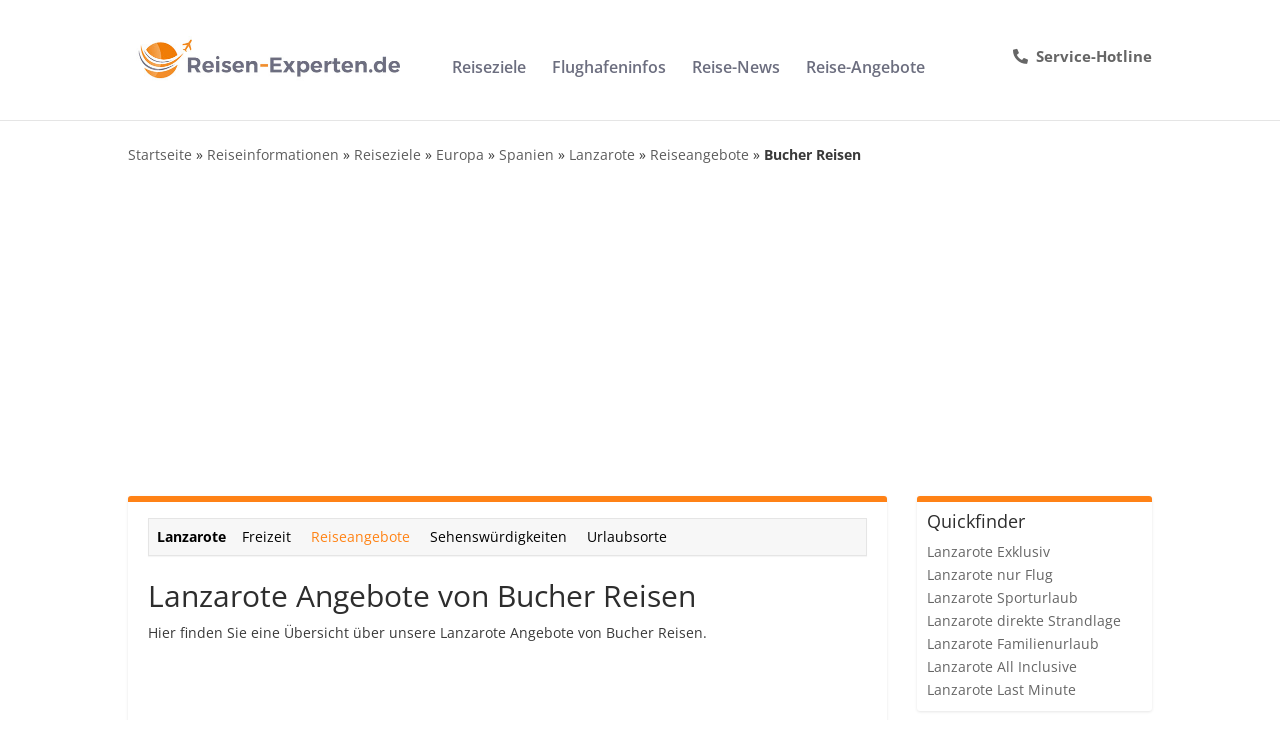

--- FILE ---
content_type: text/html; charset=utf-8
request_url: https://www.google.com/recaptcha/api2/aframe
body_size: 269
content:
<!DOCTYPE HTML><html><head><meta http-equiv="content-type" content="text/html; charset=UTF-8"></head><body><script nonce="eRRK7Hj4_TxOHRpq_bEnJA">/** Anti-fraud and anti-abuse applications only. See google.com/recaptcha */ try{var clients={'sodar':'https://pagead2.googlesyndication.com/pagead/sodar?'};window.addEventListener("message",function(a){try{if(a.source===window.parent){var b=JSON.parse(a.data);var c=clients[b['id']];if(c){var d=document.createElement('img');d.src=c+b['params']+'&rc='+(localStorage.getItem("rc::a")?sessionStorage.getItem("rc::b"):"");window.document.body.appendChild(d);sessionStorage.setItem("rc::e",parseInt(sessionStorage.getItem("rc::e")||0)+1);localStorage.setItem("rc::h",'1769437600295');}}}catch(b){}});window.parent.postMessage("_grecaptcha_ready", "*");}catch(b){}</script></body></html>